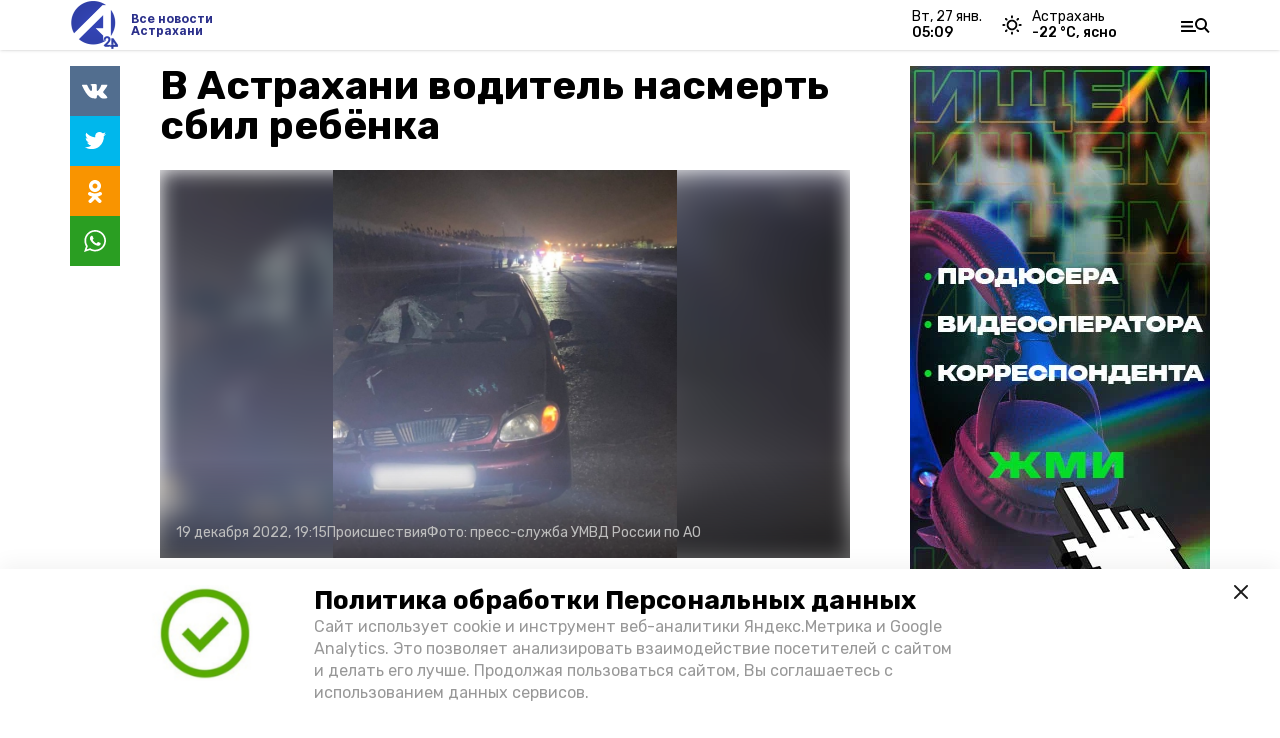

--- FILE ---
content_type: application/javascript;charset=utf-8
request_url: https://smi2.ru/data/js/100411.js
body_size: 1969
content:
function _jsload(src){var sc=document.createElement("script");sc.type="text/javascript";sc.async=true;sc.src=src;var s=document.getElementsByTagName("script")[0];s.parentNode.insertBefore(sc,s);};(function(){document.getElementById("unit_100411").innerHTML="<style>.container-100411 { margin: 20px 0; border: 1px solid #ddd; padding: 20px 10px 0; position: relative; } .container-100411__header { margin-bottom: 15px; height: 20px; overflow: hidden; text-align: left; position: absolute; top: -10px; background-color: #fff; padding: 0 10px; } .container-100411__header-logo { display: inline-block; vertical-align: top; height: 20px; width: auto; } .container-100411 .list-container { font-size: 0; margin: 0 -5px; } .container-100411 .list-container-item { display: inline-block; vertical-align: top; width: 25%; -webkit-box-sizing: border-box; box-sizing: border-box; margin-bottom: 15px; padding: 0 5px; } .container-100411__link { display: block; margin: 0; padding: 0; text-decoration: none; overflow: hidden; } .container-100411__img-wrap { width: 100%; height: 0; padding-top: 65%; position: relative; margin-bottom: 7px; } .container-100411__img { display: block; border: none; position: absolute; top: 0px; left: 0px; right: 0px; bottom: 0px; background-repeat: no-repeat; background-position: center center; background-size: cover; } .container-100411__title { font-size: 15px; line-height: 1.3; color: #000; text-align: left; word-wrap: break-word; overflow: hidden; } .container-100411__title:hover { /* color: #595959; */ } @media (max-width: 767px) { .container-100411 .list-container-item { width: 33.333%; } .container-100411 .list-container-item:last-child { display: none; } } @media (max-width: 600px) { .container-100411 .list-container-item { width: 50%; } .container-100411 .list-container-item:last-child { display: inline-block; } } @media (max-width: 380px) { .container-100411 .list-container-item { width: 100%; } .container-100411 .list-container-item:last-child { display: inline-block; } }</style>";var cb=function(){var clickTracking = "";/** * Размер страницы (количество) загружаемых элементов * * @type {number} */ var page_size = 4; /** * Максимальное количество загружаемых страниц элементов * * @type {number} */ var max_page_count = 1; /** * Родительский элемент контейнера * * @type {HTMLElement} */ var parent_element = JsAPI.Dom.getElement("unit_100411"); parent_element.removeAttribute('id'); var a = parent_element.querySelector('a'); if (a) parent_element.removeChild(a); var container = JsAPI.Dom.createDom('div', 'container-100411', JsAPI.Dom.createDom('div', 'container-100411__header', [ JsAPI.Dom.createDom('a', { 'class': 'container-100411__header-logo-link', 'href': 'https://smi2.ru/', 'target': '_blank', 'rel': 'noopener noreferrer nofollow' }, JsAPI.Dom.createDom('img', { 'class': 'container-100411__header-logo', 'src': '//static.smi2.net/static/logo/smi2.svg', 'alt': 'СМИ2' })) ])); JsAPI.Dom.appendChild(parent_element, container); /** * Настройки блока * * @type {*} */ var properties = undefined; /** * Callback-функция рендера содержимого элемента * * @type {function(HTMLElement, *, number)} */ var item_content_renderer = function (parent, model, index) { JsAPI.Dom.appendChild(parent, JsAPI.Dom.createDom('div', undefined, [ JsAPI.Dom.createDom('a', { 'class': 'container-100411__link', 'href': model['url'], 'target': '_blank', 'rel': 'noopener noreferrer nofollow' }, [ JsAPI.Dom.createDom('div', 'container-100411__img-wrap', JsAPI.Dom.createDom('div', { 'class': 'container-100411__img', 'style': 'background-image: url(' + model['image'] + ')' })), JsAPI.Dom.createDom('div', 'container-100411__title', model['title']) ]) ])); }; /** * Идентификатор блока * * @type {number} */ var block_id = 100411; /** * Маска требуемых параметров (полей) статей * * @type {number|undefined} */ var opt_fields = JsAPI.Dao.NewsField.TITLE | JsAPI.Dao.NewsField.IMAGE; /** * Создание list-блока */ JsAPI.Ui.ListBlock({ 'page_size': page_size, 'max_page_count': max_page_count, 'parent_element': container, 'properties': properties, 'item_content_renderer': item_content_renderer, 'block_id': block_id, 'fields': opt_fields }, function (block) {}, function (reason) {});};if(!window.jsapi){window.jsapi=[];_jsload("//static.smi2.net/static/jsapi/jsapi.v5.25.25.ru_RU.js");}window.jsapi.push(cb);}());/* StatMedia */(function(w,d,c){(w[c]=w[c]||[]).push(function(){try{w.statmedia52272=new StatMedia({"id":52272,"user_id":null,"user_datetime":1769476160312,"session_id":null,"gen_datetime":1769476160313});}catch(e){}});if(!window.__statmedia){var p=d.createElement('script');p.type='text/javascript';p.async=true;p.src='https://cdnjs.smi2.ru/sm.js';var s=d.getElementsByTagName('script')[0];s.parentNode.insertBefore(p,s);}})(window,document,'__statmedia_callbacks');/* /StatMedia */

--- FILE ---
content_type: application/javascript
request_url: https://smi2.ru/counter/settings?payload=CLCYAxi49v3nvzM6JDI1ZGY5M2Y4LTk0ZWQtNDdiOC1hY2Q5LTA2MTIxOGJiOTQ2Yg&cb=_callbacks____0mkvwf55k
body_size: 1524
content:
_callbacks____0mkvwf55k("[base64]");